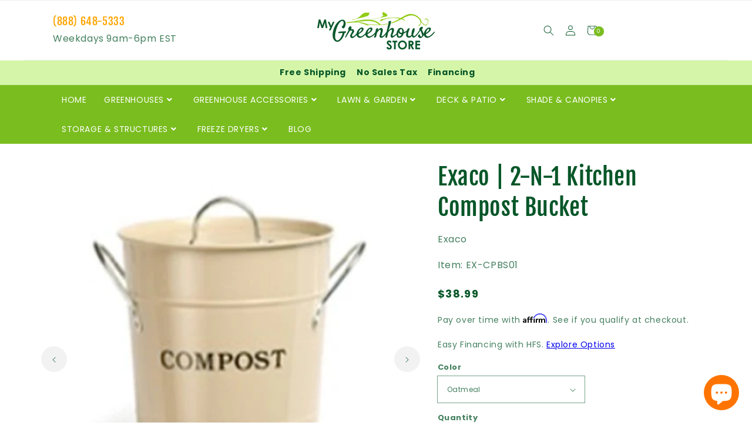

--- FILE ---
content_type: text/css
request_url: https://mygreenhousestore.com/cdn/shop/t/20/assets/mgs-custom.css?v=170302765223170422781709232920
body_size: -436
content:
.responsive-video{width:100%;aspect-ratio:16 / 9;height:auto}@media only screen and (min-width: 999px){.page-width--narrow{max-width:var(--page-width);padding:0 5rem}}.mgs-flex{padding:0;margin:0;list-style:none;-ms-box-orient:horizontal;display:-webkit-box;display:-moz-box;display:-ms-flexbox;display:-moz-flex;display:-webkit-flex;display:flex;justify-content:space-between}.nowrap{-webkit-flex-wrap:nowrap;flex-wrap:nowrap}.wrap{-webkit-flex-wrap:wrap;flex-wrap:wrap}.wrap-reverse{-webkit-flex-wrap:wrap-reverse;flex-wrap:wrap-reverse}.flex-item{padding:10px;margin:10px;color:#fff;font-weight:700;text-align:center}.flex-item a{color:#fff}
/*# sourceMappingURL=/cdn/shop/t/20/assets/mgs-custom.css.map?v=170302765223170422781709232920 */


--- FILE ---
content_type: text/javascript; charset=utf-8
request_url: https://mygreenhousestore.com/products/exaco-2-n-1-kitchen-compost-bucket.js?_=1768911507196
body_size: 1613
content:
{"id":7849545433237,"title":"Exaco | 2-N-1 Kitchen Compost Bucket","handle":"exaco-2-n-1-kitchen-compost-bucket","description":"\n\u003cp\u003eThe \u003cstrong\u003e2-N-1 Kitchen Compost Bucket\u003c\/strong\u003e is the perfect kitchen Countertop compost container. Leave it to the British to design a very attractive and easy to clean kitchen bucket, to collect organic waste to recycle into compost.\u003c\/p\u003e\n\u003cp\u003eThe 'bucket-in-bucket' design makes it easy to carry waste to your outdoor compost container. This bucket is large, but not TOO large: the perfect size to keep on top of a kitchen counter... no need to hide it!\u003cbr\u003e\u003cbr\u003eThe Lid comes with clear rubber seal to limit any odors that might attract insects. Inner bucket is made of polypropylene. Holds 1 gallon. Available in 5 colors: String\/Oatmeal, Soft Green, Matte Silver, White, and Stainless Steel.\u003c\/p\u003e\n\u003ch6\u003eFEATURES\u003c\/h6\u003e\n\u003cul\u003e\n\u003cli\u003eVery attractive, there no reason to have to hide your compost, simply keep it on your kitchen counter and move it to your outdoor compost container when full\u003c\/li\u003e\n\u003cli\u003eGood way to get involved in recycling organic kitchen waste\u003c\/li\u003e\n\u003cli\u003e5 colors: white, string\/oatmeal, soft green, white and polished stainless steel\u003c\/li\u003e\n\u003cli\u003eClear rubber seal in lid helps keep out odors\u003c\/li\u003e\n\u003cli\u003e2 in 1 concept\u003c\/li\u003e\n\u003cli\u003eDishwasher safe\u003c\/li\u003e\n\u003cli\u003eInner bucket made of polypropylene\u003c\/li\u003e\n\u003cli\u003eDesigned in England\u003c\/li\u003e\n\u003cli\u003eWarranty: 1 year\u003c\/li\u003e\n\u003c\/ul\u003e","published_at":"2023-03-05T21:34:20-05:00","created_at":"2023-03-05T20:50:31-05:00","vendor":"Exaco","type":"Composting","tags":["Compost Bucket","Composter","COMPOSTING","estimateend-14","estimatestart-7","Exaco","Greenhouse Accessories","Kitchen Composting Caddie","New Arrivals"],"price":3899,"price_min":3899,"price_max":3899,"available":true,"price_varies":false,"compare_at_price":null,"compare_at_price_min":0,"compare_at_price_max":0,"compare_at_price_varies":false,"variants":[{"id":43284644495509,"title":"Light Green","option1":"Light Green","option2":null,"option3":null,"sku":"EX-CPBG01","requires_shipping":true,"taxable":true,"featured_image":{"id":36854229794965,"product_id":7849545433237,"position":5,"created_at":"2023-03-05T21:17:45-05:00","updated_at":"2025-06-27T14:49:47-04:00","alt":null,"width":400,"height":400,"src":"https:\/\/cdn.shopify.com\/s\/files\/1\/0097\/9959\/8140\/products\/2N1_Compost_light_green.jpg?v=1751050187","variant_ids":[43284644495509]},"available":false,"name":"Exaco | 2-N-1 Kitchen Compost Bucket - Light Green","public_title":"Light Green","options":["Light Green"],"price":3899,"weight":0,"compare_at_price":null,"inventory_management":"shopify","barcode":"017783871512","featured_media":{"alt":null,"id":29311974932629,"position":5,"preview_image":{"aspect_ratio":1.0,"height":400,"width":400,"src":"https:\/\/cdn.shopify.com\/s\/files\/1\/0097\/9959\/8140\/products\/2N1_Compost_light_green.jpg?v=1751050187"}},"requires_selling_plan":false,"selling_plan_allocations":[]},{"id":43284644528277,"title":"Oatmeal","option1":"Oatmeal","option2":null,"option3":null,"sku":"EX-CPBS01","requires_shipping":true,"taxable":true,"featured_image":{"id":36854229893269,"product_id":7849545433237,"position":6,"created_at":"2023-03-05T21:17:45-05:00","updated_at":"2025-06-27T14:49:47-04:00","alt":null,"width":400,"height":400,"src":"https:\/\/cdn.shopify.com\/s\/files\/1\/0097\/9959\/8140\/products\/2N1_Compost_Bucket_Oatmeal.jpg?v=1751050187","variant_ids":[43284644528277]},"available":true,"name":"Exaco | 2-N-1 Kitchen Compost Bucket - Oatmeal","public_title":"Oatmeal","options":["Oatmeal"],"price":3899,"weight":0,"compare_at_price":null,"inventory_management":"shopify","barcode":"017783870515","featured_media":{"alt":null,"id":29311974998165,"position":6,"preview_image":{"aspect_ratio":1.0,"height":400,"width":400,"src":"https:\/\/cdn.shopify.com\/s\/files\/1\/0097\/9959\/8140\/products\/2N1_Compost_Bucket_Oatmeal.jpg?v=1751050187"}},"requires_selling_plan":false,"selling_plan_allocations":[]},{"id":43284644561045,"title":"White","option1":"White","option2":null,"option3":null,"sku":"EX-CPBW01","requires_shipping":true,"taxable":true,"featured_image":{"id":36854293463189,"product_id":7849545433237,"position":2,"created_at":"2023-03-05T21:33:21-05:00","updated_at":"2025-06-27T14:49:47-04:00","alt":null,"width":436,"height":436,"src":"https:\/\/cdn.shopify.com\/s\/files\/1\/0097\/9959\/8140\/products\/2N1_Kitchen_Composter_MyGreenhouseStore-com_7.jpg?v=1751050187","variant_ids":[43284644561045]},"available":true,"name":"Exaco | 2-N-1 Kitchen Compost Bucket - White","public_title":"White","options":["White"],"price":3899,"weight":0,"compare_at_price":null,"inventory_management":"shopify","barcode":"017783870508","featured_media":{"alt":null,"id":29312039092373,"position":2,"preview_image":{"aspect_ratio":1.0,"height":436,"width":436,"src":"https:\/\/cdn.shopify.com\/s\/files\/1\/0097\/9959\/8140\/products\/2N1_Kitchen_Composter_MyGreenhouseStore-com_7.jpg?v=1751050187"}},"requires_selling_plan":false,"selling_plan_allocations":[]},{"id":43284644593813,"title":"Silver","option1":"Silver","option2":null,"option3":null,"sku":"EX-CPBS04","requires_shipping":true,"taxable":true,"featured_image":{"id":36854229827733,"product_id":7849545433237,"position":4,"created_at":"2023-03-05T21:17:45-05:00","updated_at":"2025-06-27T14:49:47-04:00","alt":null,"width":400,"height":400,"src":"https:\/\/cdn.shopify.com\/s\/files\/1\/0097\/9959\/8140\/products\/2N1_Compost_light_silver.jpg?v=1751050187","variant_ids":[43284644593813]},"available":true,"name":"Exaco | 2-N-1 Kitchen Compost Bucket - Silver","public_title":"Silver","options":["Silver"],"price":3899,"weight":0,"compare_at_price":null,"inventory_management":"shopify","barcode":"017783870546","featured_media":{"alt":null,"id":29311974899861,"position":4,"preview_image":{"aspect_ratio":1.0,"height":400,"width":400,"src":"https:\/\/cdn.shopify.com\/s\/files\/1\/0097\/9959\/8140\/products\/2N1_Compost_light_silver.jpg?v=1751050187"}},"requires_selling_plan":false,"selling_plan_allocations":[]},{"id":43284644626581,"title":"Stainless Steel","option1":"Stainless Steel","option2":null,"option3":null,"sku":"EX-CPBS03","requires_shipping":true,"taxable":true,"featured_image":{"id":36854229860501,"product_id":7849545433237,"position":3,"created_at":"2023-03-05T21:17:45-05:00","updated_at":"2025-06-27T14:49:47-04:00","alt":null,"width":400,"height":400,"src":"https:\/\/cdn.shopify.com\/s\/files\/1\/0097\/9959\/8140\/products\/2N1_Compost_light_stainless_steel.jpg?v=1751050187","variant_ids":[43284644626581]},"available":true,"name":"Exaco | 2-N-1 Kitchen Compost Bucket - Stainless Steel","public_title":"Stainless Steel","options":["Stainless Steel"],"price":3899,"weight":0,"compare_at_price":null,"inventory_management":"shopify","barcode":"017783870539","featured_media":{"alt":null,"id":29311974867093,"position":3,"preview_image":{"aspect_ratio":1.0,"height":400,"width":400,"src":"https:\/\/cdn.shopify.com\/s\/files\/1\/0097\/9959\/8140\/products\/2N1_Compost_light_stainless_steel.jpg?v=1751050187"}},"requires_selling_plan":false,"selling_plan_allocations":[]}],"images":["\/\/cdn.shopify.com\/s\/files\/1\/0097\/9959\/8140\/products\/2N1_Compost_light_white.jpg?v=1751050186","\/\/cdn.shopify.com\/s\/files\/1\/0097\/9959\/8140\/products\/2N1_Kitchen_Composter_MyGreenhouseStore-com_7.jpg?v=1751050187","\/\/cdn.shopify.com\/s\/files\/1\/0097\/9959\/8140\/products\/2N1_Compost_light_stainless_steel.jpg?v=1751050187","\/\/cdn.shopify.com\/s\/files\/1\/0097\/9959\/8140\/products\/2N1_Compost_light_silver.jpg?v=1751050187","\/\/cdn.shopify.com\/s\/files\/1\/0097\/9959\/8140\/products\/2N1_Compost_light_green.jpg?v=1751050187","\/\/cdn.shopify.com\/s\/files\/1\/0097\/9959\/8140\/products\/2N1_Compost_Bucket_Oatmeal.jpg?v=1751050187","\/\/cdn.shopify.com\/s\/files\/1\/0097\/9959\/8140\/products\/2N1_Kitchen_Composter_MyGreenhouseStore-com_6.jpg?v=1751050187","\/\/cdn.shopify.com\/s\/files\/1\/0097\/9959\/8140\/products\/2N1_Kitchen_Composter_MyGreenhouseStore-com_5.jpg?v=1751050187","\/\/cdn.shopify.com\/s\/files\/1\/0097\/9959\/8140\/products\/2N1_Kitchen_Composter_MyGreenhouseStore-com_4.jpg?v=1751050188","\/\/cdn.shopify.com\/s\/files\/1\/0097\/9959\/8140\/products\/2N1_Kitchen_Composter_MyGreenhouseStore-com_3.jpg?v=1751050188","\/\/cdn.shopify.com\/s\/files\/1\/0097\/9959\/8140\/products\/2N1_Kitchen_Composter_MyGreenhouseStore-com_2.jpg?v=1751050188","\/\/cdn.shopify.com\/s\/files\/1\/0097\/9959\/8140\/products\/2N1_Kitchen_Composter_MyGreenhouseStore-com_1.jpg?v=1751050188"],"featured_image":"\/\/cdn.shopify.com\/s\/files\/1\/0097\/9959\/8140\/products\/2N1_Compost_light_white.jpg?v=1751050186","options":[{"name":"Color","position":1,"values":["Light Green","Oatmeal","White","Silver","Stainless Steel"]}],"url":"\/products\/exaco-2-n-1-kitchen-compost-bucket","media":[{"alt":null,"id":29311974834325,"position":1,"preview_image":{"aspect_ratio":1.0,"height":550,"width":550,"src":"https:\/\/cdn.shopify.com\/s\/files\/1\/0097\/9959\/8140\/products\/2N1_Compost_light_white.jpg?v=1751050186"},"aspect_ratio":1.0,"height":550,"media_type":"image","src":"https:\/\/cdn.shopify.com\/s\/files\/1\/0097\/9959\/8140\/products\/2N1_Compost_light_white.jpg?v=1751050186","width":550},{"alt":null,"id":29312039092373,"position":2,"preview_image":{"aspect_ratio":1.0,"height":436,"width":436,"src":"https:\/\/cdn.shopify.com\/s\/files\/1\/0097\/9959\/8140\/products\/2N1_Kitchen_Composter_MyGreenhouseStore-com_7.jpg?v=1751050187"},"aspect_ratio":1.0,"height":436,"media_type":"image","src":"https:\/\/cdn.shopify.com\/s\/files\/1\/0097\/9959\/8140\/products\/2N1_Kitchen_Composter_MyGreenhouseStore-com_7.jpg?v=1751050187","width":436},{"alt":null,"id":29311974867093,"position":3,"preview_image":{"aspect_ratio":1.0,"height":400,"width":400,"src":"https:\/\/cdn.shopify.com\/s\/files\/1\/0097\/9959\/8140\/products\/2N1_Compost_light_stainless_steel.jpg?v=1751050187"},"aspect_ratio":1.0,"height":400,"media_type":"image","src":"https:\/\/cdn.shopify.com\/s\/files\/1\/0097\/9959\/8140\/products\/2N1_Compost_light_stainless_steel.jpg?v=1751050187","width":400},{"alt":null,"id":29311974899861,"position":4,"preview_image":{"aspect_ratio":1.0,"height":400,"width":400,"src":"https:\/\/cdn.shopify.com\/s\/files\/1\/0097\/9959\/8140\/products\/2N1_Compost_light_silver.jpg?v=1751050187"},"aspect_ratio":1.0,"height":400,"media_type":"image","src":"https:\/\/cdn.shopify.com\/s\/files\/1\/0097\/9959\/8140\/products\/2N1_Compost_light_silver.jpg?v=1751050187","width":400},{"alt":null,"id":29311974932629,"position":5,"preview_image":{"aspect_ratio":1.0,"height":400,"width":400,"src":"https:\/\/cdn.shopify.com\/s\/files\/1\/0097\/9959\/8140\/products\/2N1_Compost_light_green.jpg?v=1751050187"},"aspect_ratio":1.0,"height":400,"media_type":"image","src":"https:\/\/cdn.shopify.com\/s\/files\/1\/0097\/9959\/8140\/products\/2N1_Compost_light_green.jpg?v=1751050187","width":400},{"alt":null,"id":29311974998165,"position":6,"preview_image":{"aspect_ratio":1.0,"height":400,"width":400,"src":"https:\/\/cdn.shopify.com\/s\/files\/1\/0097\/9959\/8140\/products\/2N1_Compost_Bucket_Oatmeal.jpg?v=1751050187"},"aspect_ratio":1.0,"height":400,"media_type":"image","src":"https:\/\/cdn.shopify.com\/s\/files\/1\/0097\/9959\/8140\/products\/2N1_Compost_Bucket_Oatmeal.jpg?v=1751050187","width":400},{"alt":null,"id":29312039125141,"position":7,"preview_image":{"aspect_ratio":1.0,"height":700,"width":700,"src":"https:\/\/cdn.shopify.com\/s\/files\/1\/0097\/9959\/8140\/products\/2N1_Kitchen_Composter_MyGreenhouseStore-com_6.jpg?v=1751050187"},"aspect_ratio":1.0,"height":700,"media_type":"image","src":"https:\/\/cdn.shopify.com\/s\/files\/1\/0097\/9959\/8140\/products\/2N1_Kitchen_Composter_MyGreenhouseStore-com_6.jpg?v=1751050187","width":700},{"alt":null,"id":29312039157909,"position":8,"preview_image":{"aspect_ratio":1.0,"height":540,"width":540,"src":"https:\/\/cdn.shopify.com\/s\/files\/1\/0097\/9959\/8140\/products\/2N1_Kitchen_Composter_MyGreenhouseStore-com_5.jpg?v=1751050187"},"aspect_ratio":1.0,"height":540,"media_type":"image","src":"https:\/\/cdn.shopify.com\/s\/files\/1\/0097\/9959\/8140\/products\/2N1_Kitchen_Composter_MyGreenhouseStore-com_5.jpg?v=1751050187","width":540},{"alt":null,"id":29312039190677,"position":9,"preview_image":{"aspect_ratio":1.0,"height":700,"width":700,"src":"https:\/\/cdn.shopify.com\/s\/files\/1\/0097\/9959\/8140\/products\/2N1_Kitchen_Composter_MyGreenhouseStore-com_4.jpg?v=1751050188"},"aspect_ratio":1.0,"height":700,"media_type":"image","src":"https:\/\/cdn.shopify.com\/s\/files\/1\/0097\/9959\/8140\/products\/2N1_Kitchen_Composter_MyGreenhouseStore-com_4.jpg?v=1751050188","width":700},{"alt":null,"id":29312039223445,"position":10,"preview_image":{"aspect_ratio":1.0,"height":467,"width":467,"src":"https:\/\/cdn.shopify.com\/s\/files\/1\/0097\/9959\/8140\/products\/2N1_Kitchen_Composter_MyGreenhouseStore-com_3.jpg?v=1751050188"},"aspect_ratio":1.0,"height":467,"media_type":"image","src":"https:\/\/cdn.shopify.com\/s\/files\/1\/0097\/9959\/8140\/products\/2N1_Kitchen_Composter_MyGreenhouseStore-com_3.jpg?v=1751050188","width":467},{"alt":null,"id":29312039256213,"position":11,"preview_image":{"aspect_ratio":1.0,"height":540,"width":540,"src":"https:\/\/cdn.shopify.com\/s\/files\/1\/0097\/9959\/8140\/products\/2N1_Kitchen_Composter_MyGreenhouseStore-com_2.jpg?v=1751050188"},"aspect_ratio":1.0,"height":540,"media_type":"image","src":"https:\/\/cdn.shopify.com\/s\/files\/1\/0097\/9959\/8140\/products\/2N1_Kitchen_Composter_MyGreenhouseStore-com_2.jpg?v=1751050188","width":540},{"alt":null,"id":29312039288981,"position":12,"preview_image":{"aspect_ratio":1.0,"height":431,"width":431,"src":"https:\/\/cdn.shopify.com\/s\/files\/1\/0097\/9959\/8140\/products\/2N1_Kitchen_Composter_MyGreenhouseStore-com_1.jpg?v=1751050188"},"aspect_ratio":1.0,"height":431,"media_type":"image","src":"https:\/\/cdn.shopify.com\/s\/files\/1\/0097\/9959\/8140\/products\/2N1_Kitchen_Composter_MyGreenhouseStore-com_1.jpg?v=1751050188","width":431}],"requires_selling_plan":false,"selling_plan_groups":[]}

--- FILE ---
content_type: text/javascript
request_url: https://mygreenhousestore.com/cdn/shop/t/20/assets/image-zoom.js?v=83046827467056603891682953664
body_size: -703
content:
$(".product_media_zoom").on("mouseover", function() {
  $(this).children(".image-zoom").css({
   transform: "scale(" + $(this).attr("data-scale") + ")" 
  });
}).on("mouseout", function() {
  $(this).children(".image-zoom").css({
   transform: "scale(1)" });
}).on("mousemove", function(e) {
  $(this).children(".image-zoom").css({
   "transform-origin":
     ((e.pageX - $(this).offset().left) / $(this).width()) * 100 +
     "% " +
     ((e.pageY - $(this).offset().top) / $(this).width()) * 100 +
     "%"
  });
}); 

--- FILE ---
content_type: text/javascript; charset=utf-8
request_url: https://mygreenhousestore.com/products/exaco-2-n-1-kitchen-compost-bucket.js
body_size: 1111
content:
{"id":7849545433237,"title":"Exaco | 2-N-1 Kitchen Compost Bucket","handle":"exaco-2-n-1-kitchen-compost-bucket","description":"\n\u003cp\u003eThe \u003cstrong\u003e2-N-1 Kitchen Compost Bucket\u003c\/strong\u003e is the perfect kitchen Countertop compost container. Leave it to the British to design a very attractive and easy to clean kitchen bucket, to collect organic waste to recycle into compost.\u003c\/p\u003e\n\u003cp\u003eThe 'bucket-in-bucket' design makes it easy to carry waste to your outdoor compost container. This bucket is large, but not TOO large: the perfect size to keep on top of a kitchen counter... no need to hide it!\u003cbr\u003e\u003cbr\u003eThe Lid comes with clear rubber seal to limit any odors that might attract insects. Inner bucket is made of polypropylene. Holds 1 gallon. Available in 5 colors: String\/Oatmeal, Soft Green, Matte Silver, White, and Stainless Steel.\u003c\/p\u003e\n\u003ch6\u003eFEATURES\u003c\/h6\u003e\n\u003cul\u003e\n\u003cli\u003eVery attractive, there no reason to have to hide your compost, simply keep it on your kitchen counter and move it to your outdoor compost container when full\u003c\/li\u003e\n\u003cli\u003eGood way to get involved in recycling organic kitchen waste\u003c\/li\u003e\n\u003cli\u003e5 colors: white, string\/oatmeal, soft green, white and polished stainless steel\u003c\/li\u003e\n\u003cli\u003eClear rubber seal in lid helps keep out odors\u003c\/li\u003e\n\u003cli\u003e2 in 1 concept\u003c\/li\u003e\n\u003cli\u003eDishwasher safe\u003c\/li\u003e\n\u003cli\u003eInner bucket made of polypropylene\u003c\/li\u003e\n\u003cli\u003eDesigned in England\u003c\/li\u003e\n\u003cli\u003eWarranty: 1 year\u003c\/li\u003e\n\u003c\/ul\u003e","published_at":"2023-03-05T21:34:20-05:00","created_at":"2023-03-05T20:50:31-05:00","vendor":"Exaco","type":"Composting","tags":["Compost Bucket","Composter","COMPOSTING","estimateend-14","estimatestart-7","Exaco","Greenhouse Accessories","Kitchen Composting Caddie","New Arrivals"],"price":3899,"price_min":3899,"price_max":3899,"available":true,"price_varies":false,"compare_at_price":null,"compare_at_price_min":0,"compare_at_price_max":0,"compare_at_price_varies":false,"variants":[{"id":43284644495509,"title":"Light Green","option1":"Light Green","option2":null,"option3":null,"sku":"EX-CPBG01","requires_shipping":true,"taxable":true,"featured_image":{"id":36854229794965,"product_id":7849545433237,"position":5,"created_at":"2023-03-05T21:17:45-05:00","updated_at":"2025-06-27T14:49:47-04:00","alt":null,"width":400,"height":400,"src":"https:\/\/cdn.shopify.com\/s\/files\/1\/0097\/9959\/8140\/products\/2N1_Compost_light_green.jpg?v=1751050187","variant_ids":[43284644495509]},"available":false,"name":"Exaco | 2-N-1 Kitchen Compost Bucket - Light Green","public_title":"Light Green","options":["Light Green"],"price":3899,"weight":0,"compare_at_price":null,"inventory_management":"shopify","barcode":"017783871512","featured_media":{"alt":null,"id":29311974932629,"position":5,"preview_image":{"aspect_ratio":1.0,"height":400,"width":400,"src":"https:\/\/cdn.shopify.com\/s\/files\/1\/0097\/9959\/8140\/products\/2N1_Compost_light_green.jpg?v=1751050187"}},"requires_selling_plan":false,"selling_plan_allocations":[]},{"id":43284644528277,"title":"Oatmeal","option1":"Oatmeal","option2":null,"option3":null,"sku":"EX-CPBS01","requires_shipping":true,"taxable":true,"featured_image":{"id":36854229893269,"product_id":7849545433237,"position":6,"created_at":"2023-03-05T21:17:45-05:00","updated_at":"2025-06-27T14:49:47-04:00","alt":null,"width":400,"height":400,"src":"https:\/\/cdn.shopify.com\/s\/files\/1\/0097\/9959\/8140\/products\/2N1_Compost_Bucket_Oatmeal.jpg?v=1751050187","variant_ids":[43284644528277]},"available":true,"name":"Exaco | 2-N-1 Kitchen Compost Bucket - Oatmeal","public_title":"Oatmeal","options":["Oatmeal"],"price":3899,"weight":0,"compare_at_price":null,"inventory_management":"shopify","barcode":"017783870515","featured_media":{"alt":null,"id":29311974998165,"position":6,"preview_image":{"aspect_ratio":1.0,"height":400,"width":400,"src":"https:\/\/cdn.shopify.com\/s\/files\/1\/0097\/9959\/8140\/products\/2N1_Compost_Bucket_Oatmeal.jpg?v=1751050187"}},"requires_selling_plan":false,"selling_plan_allocations":[]},{"id":43284644561045,"title":"White","option1":"White","option2":null,"option3":null,"sku":"EX-CPBW01","requires_shipping":true,"taxable":true,"featured_image":{"id":36854293463189,"product_id":7849545433237,"position":2,"created_at":"2023-03-05T21:33:21-05:00","updated_at":"2025-06-27T14:49:47-04:00","alt":null,"width":436,"height":436,"src":"https:\/\/cdn.shopify.com\/s\/files\/1\/0097\/9959\/8140\/products\/2N1_Kitchen_Composter_MyGreenhouseStore-com_7.jpg?v=1751050187","variant_ids":[43284644561045]},"available":true,"name":"Exaco | 2-N-1 Kitchen Compost Bucket - White","public_title":"White","options":["White"],"price":3899,"weight":0,"compare_at_price":null,"inventory_management":"shopify","barcode":"017783870508","featured_media":{"alt":null,"id":29312039092373,"position":2,"preview_image":{"aspect_ratio":1.0,"height":436,"width":436,"src":"https:\/\/cdn.shopify.com\/s\/files\/1\/0097\/9959\/8140\/products\/2N1_Kitchen_Composter_MyGreenhouseStore-com_7.jpg?v=1751050187"}},"requires_selling_plan":false,"selling_plan_allocations":[]},{"id":43284644593813,"title":"Silver","option1":"Silver","option2":null,"option3":null,"sku":"EX-CPBS04","requires_shipping":true,"taxable":true,"featured_image":{"id":36854229827733,"product_id":7849545433237,"position":4,"created_at":"2023-03-05T21:17:45-05:00","updated_at":"2025-06-27T14:49:47-04:00","alt":null,"width":400,"height":400,"src":"https:\/\/cdn.shopify.com\/s\/files\/1\/0097\/9959\/8140\/products\/2N1_Compost_light_silver.jpg?v=1751050187","variant_ids":[43284644593813]},"available":true,"name":"Exaco | 2-N-1 Kitchen Compost Bucket - Silver","public_title":"Silver","options":["Silver"],"price":3899,"weight":0,"compare_at_price":null,"inventory_management":"shopify","barcode":"017783870546","featured_media":{"alt":null,"id":29311974899861,"position":4,"preview_image":{"aspect_ratio":1.0,"height":400,"width":400,"src":"https:\/\/cdn.shopify.com\/s\/files\/1\/0097\/9959\/8140\/products\/2N1_Compost_light_silver.jpg?v=1751050187"}},"requires_selling_plan":false,"selling_plan_allocations":[]},{"id":43284644626581,"title":"Stainless Steel","option1":"Stainless Steel","option2":null,"option3":null,"sku":"EX-CPBS03","requires_shipping":true,"taxable":true,"featured_image":{"id":36854229860501,"product_id":7849545433237,"position":3,"created_at":"2023-03-05T21:17:45-05:00","updated_at":"2025-06-27T14:49:47-04:00","alt":null,"width":400,"height":400,"src":"https:\/\/cdn.shopify.com\/s\/files\/1\/0097\/9959\/8140\/products\/2N1_Compost_light_stainless_steel.jpg?v=1751050187","variant_ids":[43284644626581]},"available":true,"name":"Exaco | 2-N-1 Kitchen Compost Bucket - Stainless Steel","public_title":"Stainless Steel","options":["Stainless Steel"],"price":3899,"weight":0,"compare_at_price":null,"inventory_management":"shopify","barcode":"017783870539","featured_media":{"alt":null,"id":29311974867093,"position":3,"preview_image":{"aspect_ratio":1.0,"height":400,"width":400,"src":"https:\/\/cdn.shopify.com\/s\/files\/1\/0097\/9959\/8140\/products\/2N1_Compost_light_stainless_steel.jpg?v=1751050187"}},"requires_selling_plan":false,"selling_plan_allocations":[]}],"images":["\/\/cdn.shopify.com\/s\/files\/1\/0097\/9959\/8140\/products\/2N1_Compost_light_white.jpg?v=1751050186","\/\/cdn.shopify.com\/s\/files\/1\/0097\/9959\/8140\/products\/2N1_Kitchen_Composter_MyGreenhouseStore-com_7.jpg?v=1751050187","\/\/cdn.shopify.com\/s\/files\/1\/0097\/9959\/8140\/products\/2N1_Compost_light_stainless_steel.jpg?v=1751050187","\/\/cdn.shopify.com\/s\/files\/1\/0097\/9959\/8140\/products\/2N1_Compost_light_silver.jpg?v=1751050187","\/\/cdn.shopify.com\/s\/files\/1\/0097\/9959\/8140\/products\/2N1_Compost_light_green.jpg?v=1751050187","\/\/cdn.shopify.com\/s\/files\/1\/0097\/9959\/8140\/products\/2N1_Compost_Bucket_Oatmeal.jpg?v=1751050187","\/\/cdn.shopify.com\/s\/files\/1\/0097\/9959\/8140\/products\/2N1_Kitchen_Composter_MyGreenhouseStore-com_6.jpg?v=1751050187","\/\/cdn.shopify.com\/s\/files\/1\/0097\/9959\/8140\/products\/2N1_Kitchen_Composter_MyGreenhouseStore-com_5.jpg?v=1751050187","\/\/cdn.shopify.com\/s\/files\/1\/0097\/9959\/8140\/products\/2N1_Kitchen_Composter_MyGreenhouseStore-com_4.jpg?v=1751050188","\/\/cdn.shopify.com\/s\/files\/1\/0097\/9959\/8140\/products\/2N1_Kitchen_Composter_MyGreenhouseStore-com_3.jpg?v=1751050188","\/\/cdn.shopify.com\/s\/files\/1\/0097\/9959\/8140\/products\/2N1_Kitchen_Composter_MyGreenhouseStore-com_2.jpg?v=1751050188","\/\/cdn.shopify.com\/s\/files\/1\/0097\/9959\/8140\/products\/2N1_Kitchen_Composter_MyGreenhouseStore-com_1.jpg?v=1751050188"],"featured_image":"\/\/cdn.shopify.com\/s\/files\/1\/0097\/9959\/8140\/products\/2N1_Compost_light_white.jpg?v=1751050186","options":[{"name":"Color","position":1,"values":["Light Green","Oatmeal","White","Silver","Stainless Steel"]}],"url":"\/products\/exaco-2-n-1-kitchen-compost-bucket","media":[{"alt":null,"id":29311974834325,"position":1,"preview_image":{"aspect_ratio":1.0,"height":550,"width":550,"src":"https:\/\/cdn.shopify.com\/s\/files\/1\/0097\/9959\/8140\/products\/2N1_Compost_light_white.jpg?v=1751050186"},"aspect_ratio":1.0,"height":550,"media_type":"image","src":"https:\/\/cdn.shopify.com\/s\/files\/1\/0097\/9959\/8140\/products\/2N1_Compost_light_white.jpg?v=1751050186","width":550},{"alt":null,"id":29312039092373,"position":2,"preview_image":{"aspect_ratio":1.0,"height":436,"width":436,"src":"https:\/\/cdn.shopify.com\/s\/files\/1\/0097\/9959\/8140\/products\/2N1_Kitchen_Composter_MyGreenhouseStore-com_7.jpg?v=1751050187"},"aspect_ratio":1.0,"height":436,"media_type":"image","src":"https:\/\/cdn.shopify.com\/s\/files\/1\/0097\/9959\/8140\/products\/2N1_Kitchen_Composter_MyGreenhouseStore-com_7.jpg?v=1751050187","width":436},{"alt":null,"id":29311974867093,"position":3,"preview_image":{"aspect_ratio":1.0,"height":400,"width":400,"src":"https:\/\/cdn.shopify.com\/s\/files\/1\/0097\/9959\/8140\/products\/2N1_Compost_light_stainless_steel.jpg?v=1751050187"},"aspect_ratio":1.0,"height":400,"media_type":"image","src":"https:\/\/cdn.shopify.com\/s\/files\/1\/0097\/9959\/8140\/products\/2N1_Compost_light_stainless_steel.jpg?v=1751050187","width":400},{"alt":null,"id":29311974899861,"position":4,"preview_image":{"aspect_ratio":1.0,"height":400,"width":400,"src":"https:\/\/cdn.shopify.com\/s\/files\/1\/0097\/9959\/8140\/products\/2N1_Compost_light_silver.jpg?v=1751050187"},"aspect_ratio":1.0,"height":400,"media_type":"image","src":"https:\/\/cdn.shopify.com\/s\/files\/1\/0097\/9959\/8140\/products\/2N1_Compost_light_silver.jpg?v=1751050187","width":400},{"alt":null,"id":29311974932629,"position":5,"preview_image":{"aspect_ratio":1.0,"height":400,"width":400,"src":"https:\/\/cdn.shopify.com\/s\/files\/1\/0097\/9959\/8140\/products\/2N1_Compost_light_green.jpg?v=1751050187"},"aspect_ratio":1.0,"height":400,"media_type":"image","src":"https:\/\/cdn.shopify.com\/s\/files\/1\/0097\/9959\/8140\/products\/2N1_Compost_light_green.jpg?v=1751050187","width":400},{"alt":null,"id":29311974998165,"position":6,"preview_image":{"aspect_ratio":1.0,"height":400,"width":400,"src":"https:\/\/cdn.shopify.com\/s\/files\/1\/0097\/9959\/8140\/products\/2N1_Compost_Bucket_Oatmeal.jpg?v=1751050187"},"aspect_ratio":1.0,"height":400,"media_type":"image","src":"https:\/\/cdn.shopify.com\/s\/files\/1\/0097\/9959\/8140\/products\/2N1_Compost_Bucket_Oatmeal.jpg?v=1751050187","width":400},{"alt":null,"id":29312039125141,"position":7,"preview_image":{"aspect_ratio":1.0,"height":700,"width":700,"src":"https:\/\/cdn.shopify.com\/s\/files\/1\/0097\/9959\/8140\/products\/2N1_Kitchen_Composter_MyGreenhouseStore-com_6.jpg?v=1751050187"},"aspect_ratio":1.0,"height":700,"media_type":"image","src":"https:\/\/cdn.shopify.com\/s\/files\/1\/0097\/9959\/8140\/products\/2N1_Kitchen_Composter_MyGreenhouseStore-com_6.jpg?v=1751050187","width":700},{"alt":null,"id":29312039157909,"position":8,"preview_image":{"aspect_ratio":1.0,"height":540,"width":540,"src":"https:\/\/cdn.shopify.com\/s\/files\/1\/0097\/9959\/8140\/products\/2N1_Kitchen_Composter_MyGreenhouseStore-com_5.jpg?v=1751050187"},"aspect_ratio":1.0,"height":540,"media_type":"image","src":"https:\/\/cdn.shopify.com\/s\/files\/1\/0097\/9959\/8140\/products\/2N1_Kitchen_Composter_MyGreenhouseStore-com_5.jpg?v=1751050187","width":540},{"alt":null,"id":29312039190677,"position":9,"preview_image":{"aspect_ratio":1.0,"height":700,"width":700,"src":"https:\/\/cdn.shopify.com\/s\/files\/1\/0097\/9959\/8140\/products\/2N1_Kitchen_Composter_MyGreenhouseStore-com_4.jpg?v=1751050188"},"aspect_ratio":1.0,"height":700,"media_type":"image","src":"https:\/\/cdn.shopify.com\/s\/files\/1\/0097\/9959\/8140\/products\/2N1_Kitchen_Composter_MyGreenhouseStore-com_4.jpg?v=1751050188","width":700},{"alt":null,"id":29312039223445,"position":10,"preview_image":{"aspect_ratio":1.0,"height":467,"width":467,"src":"https:\/\/cdn.shopify.com\/s\/files\/1\/0097\/9959\/8140\/products\/2N1_Kitchen_Composter_MyGreenhouseStore-com_3.jpg?v=1751050188"},"aspect_ratio":1.0,"height":467,"media_type":"image","src":"https:\/\/cdn.shopify.com\/s\/files\/1\/0097\/9959\/8140\/products\/2N1_Kitchen_Composter_MyGreenhouseStore-com_3.jpg?v=1751050188","width":467},{"alt":null,"id":29312039256213,"position":11,"preview_image":{"aspect_ratio":1.0,"height":540,"width":540,"src":"https:\/\/cdn.shopify.com\/s\/files\/1\/0097\/9959\/8140\/products\/2N1_Kitchen_Composter_MyGreenhouseStore-com_2.jpg?v=1751050188"},"aspect_ratio":1.0,"height":540,"media_type":"image","src":"https:\/\/cdn.shopify.com\/s\/files\/1\/0097\/9959\/8140\/products\/2N1_Kitchen_Composter_MyGreenhouseStore-com_2.jpg?v=1751050188","width":540},{"alt":null,"id":29312039288981,"position":12,"preview_image":{"aspect_ratio":1.0,"height":431,"width":431,"src":"https:\/\/cdn.shopify.com\/s\/files\/1\/0097\/9959\/8140\/products\/2N1_Kitchen_Composter_MyGreenhouseStore-com_1.jpg?v=1751050188"},"aspect_ratio":1.0,"height":431,"media_type":"image","src":"https:\/\/cdn.shopify.com\/s\/files\/1\/0097\/9959\/8140\/products\/2N1_Kitchen_Composter_MyGreenhouseStore-com_1.jpg?v=1751050188","width":431}],"requires_selling_plan":false,"selling_plan_groups":[]}

--- FILE ---
content_type: text/javascript; charset=utf-8
request_url: https://mygreenhousestore.com/products/exaco-2-n-1-kitchen-compost-bucket.js
body_size: 1508
content:
{"id":7849545433237,"title":"Exaco | 2-N-1 Kitchen Compost Bucket","handle":"exaco-2-n-1-kitchen-compost-bucket","description":"\n\u003cp\u003eThe \u003cstrong\u003e2-N-1 Kitchen Compost Bucket\u003c\/strong\u003e is the perfect kitchen Countertop compost container. Leave it to the British to design a very attractive and easy to clean kitchen bucket, to collect organic waste to recycle into compost.\u003c\/p\u003e\n\u003cp\u003eThe 'bucket-in-bucket' design makes it easy to carry waste to your outdoor compost container. This bucket is large, but not TOO large: the perfect size to keep on top of a kitchen counter... no need to hide it!\u003cbr\u003e\u003cbr\u003eThe Lid comes with clear rubber seal to limit any odors that might attract insects. Inner bucket is made of polypropylene. Holds 1 gallon. Available in 5 colors: String\/Oatmeal, Soft Green, Matte Silver, White, and Stainless Steel.\u003c\/p\u003e\n\u003ch6\u003eFEATURES\u003c\/h6\u003e\n\u003cul\u003e\n\u003cli\u003eVery attractive, there no reason to have to hide your compost, simply keep it on your kitchen counter and move it to your outdoor compost container when full\u003c\/li\u003e\n\u003cli\u003eGood way to get involved in recycling organic kitchen waste\u003c\/li\u003e\n\u003cli\u003e5 colors: white, string\/oatmeal, soft green, white and polished stainless steel\u003c\/li\u003e\n\u003cli\u003eClear rubber seal in lid helps keep out odors\u003c\/li\u003e\n\u003cli\u003e2 in 1 concept\u003c\/li\u003e\n\u003cli\u003eDishwasher safe\u003c\/li\u003e\n\u003cli\u003eInner bucket made of polypropylene\u003c\/li\u003e\n\u003cli\u003eDesigned in England\u003c\/li\u003e\n\u003cli\u003eWarranty: 1 year\u003c\/li\u003e\n\u003c\/ul\u003e","published_at":"2023-03-05T21:34:20-05:00","created_at":"2023-03-05T20:50:31-05:00","vendor":"Exaco","type":"Composting","tags":["Compost Bucket","Composter","COMPOSTING","estimateend-14","estimatestart-7","Exaco","Greenhouse Accessories","Kitchen Composting Caddie","New Arrivals"],"price":3899,"price_min":3899,"price_max":3899,"available":true,"price_varies":false,"compare_at_price":null,"compare_at_price_min":0,"compare_at_price_max":0,"compare_at_price_varies":false,"variants":[{"id":43284644495509,"title":"Light Green","option1":"Light Green","option2":null,"option3":null,"sku":"EX-CPBG01","requires_shipping":true,"taxable":true,"featured_image":{"id":36854229794965,"product_id":7849545433237,"position":5,"created_at":"2023-03-05T21:17:45-05:00","updated_at":"2025-06-27T14:49:47-04:00","alt":null,"width":400,"height":400,"src":"https:\/\/cdn.shopify.com\/s\/files\/1\/0097\/9959\/8140\/products\/2N1_Compost_light_green.jpg?v=1751050187","variant_ids":[43284644495509]},"available":false,"name":"Exaco | 2-N-1 Kitchen Compost Bucket - Light Green","public_title":"Light Green","options":["Light Green"],"price":3899,"weight":0,"compare_at_price":null,"inventory_management":"shopify","barcode":"017783871512","featured_media":{"alt":null,"id":29311974932629,"position":5,"preview_image":{"aspect_ratio":1.0,"height":400,"width":400,"src":"https:\/\/cdn.shopify.com\/s\/files\/1\/0097\/9959\/8140\/products\/2N1_Compost_light_green.jpg?v=1751050187"}},"requires_selling_plan":false,"selling_plan_allocations":[]},{"id":43284644528277,"title":"Oatmeal","option1":"Oatmeal","option2":null,"option3":null,"sku":"EX-CPBS01","requires_shipping":true,"taxable":true,"featured_image":{"id":36854229893269,"product_id":7849545433237,"position":6,"created_at":"2023-03-05T21:17:45-05:00","updated_at":"2025-06-27T14:49:47-04:00","alt":null,"width":400,"height":400,"src":"https:\/\/cdn.shopify.com\/s\/files\/1\/0097\/9959\/8140\/products\/2N1_Compost_Bucket_Oatmeal.jpg?v=1751050187","variant_ids":[43284644528277]},"available":true,"name":"Exaco | 2-N-1 Kitchen Compost Bucket - Oatmeal","public_title":"Oatmeal","options":["Oatmeal"],"price":3899,"weight":0,"compare_at_price":null,"inventory_management":"shopify","barcode":"017783870515","featured_media":{"alt":null,"id":29311974998165,"position":6,"preview_image":{"aspect_ratio":1.0,"height":400,"width":400,"src":"https:\/\/cdn.shopify.com\/s\/files\/1\/0097\/9959\/8140\/products\/2N1_Compost_Bucket_Oatmeal.jpg?v=1751050187"}},"requires_selling_plan":false,"selling_plan_allocations":[]},{"id":43284644561045,"title":"White","option1":"White","option2":null,"option3":null,"sku":"EX-CPBW01","requires_shipping":true,"taxable":true,"featured_image":{"id":36854293463189,"product_id":7849545433237,"position":2,"created_at":"2023-03-05T21:33:21-05:00","updated_at":"2025-06-27T14:49:47-04:00","alt":null,"width":436,"height":436,"src":"https:\/\/cdn.shopify.com\/s\/files\/1\/0097\/9959\/8140\/products\/2N1_Kitchen_Composter_MyGreenhouseStore-com_7.jpg?v=1751050187","variant_ids":[43284644561045]},"available":true,"name":"Exaco | 2-N-1 Kitchen Compost Bucket - White","public_title":"White","options":["White"],"price":3899,"weight":0,"compare_at_price":null,"inventory_management":"shopify","barcode":"017783870508","featured_media":{"alt":null,"id":29312039092373,"position":2,"preview_image":{"aspect_ratio":1.0,"height":436,"width":436,"src":"https:\/\/cdn.shopify.com\/s\/files\/1\/0097\/9959\/8140\/products\/2N1_Kitchen_Composter_MyGreenhouseStore-com_7.jpg?v=1751050187"}},"requires_selling_plan":false,"selling_plan_allocations":[]},{"id":43284644593813,"title":"Silver","option1":"Silver","option2":null,"option3":null,"sku":"EX-CPBS04","requires_shipping":true,"taxable":true,"featured_image":{"id":36854229827733,"product_id":7849545433237,"position":4,"created_at":"2023-03-05T21:17:45-05:00","updated_at":"2025-06-27T14:49:47-04:00","alt":null,"width":400,"height":400,"src":"https:\/\/cdn.shopify.com\/s\/files\/1\/0097\/9959\/8140\/products\/2N1_Compost_light_silver.jpg?v=1751050187","variant_ids":[43284644593813]},"available":true,"name":"Exaco | 2-N-1 Kitchen Compost Bucket - Silver","public_title":"Silver","options":["Silver"],"price":3899,"weight":0,"compare_at_price":null,"inventory_management":"shopify","barcode":"017783870546","featured_media":{"alt":null,"id":29311974899861,"position":4,"preview_image":{"aspect_ratio":1.0,"height":400,"width":400,"src":"https:\/\/cdn.shopify.com\/s\/files\/1\/0097\/9959\/8140\/products\/2N1_Compost_light_silver.jpg?v=1751050187"}},"requires_selling_plan":false,"selling_plan_allocations":[]},{"id":43284644626581,"title":"Stainless Steel","option1":"Stainless Steel","option2":null,"option3":null,"sku":"EX-CPBS03","requires_shipping":true,"taxable":true,"featured_image":{"id":36854229860501,"product_id":7849545433237,"position":3,"created_at":"2023-03-05T21:17:45-05:00","updated_at":"2025-06-27T14:49:47-04:00","alt":null,"width":400,"height":400,"src":"https:\/\/cdn.shopify.com\/s\/files\/1\/0097\/9959\/8140\/products\/2N1_Compost_light_stainless_steel.jpg?v=1751050187","variant_ids":[43284644626581]},"available":true,"name":"Exaco | 2-N-1 Kitchen Compost Bucket - Stainless Steel","public_title":"Stainless Steel","options":["Stainless Steel"],"price":3899,"weight":0,"compare_at_price":null,"inventory_management":"shopify","barcode":"017783870539","featured_media":{"alt":null,"id":29311974867093,"position":3,"preview_image":{"aspect_ratio":1.0,"height":400,"width":400,"src":"https:\/\/cdn.shopify.com\/s\/files\/1\/0097\/9959\/8140\/products\/2N1_Compost_light_stainless_steel.jpg?v=1751050187"}},"requires_selling_plan":false,"selling_plan_allocations":[]}],"images":["\/\/cdn.shopify.com\/s\/files\/1\/0097\/9959\/8140\/products\/2N1_Compost_light_white.jpg?v=1751050186","\/\/cdn.shopify.com\/s\/files\/1\/0097\/9959\/8140\/products\/2N1_Kitchen_Composter_MyGreenhouseStore-com_7.jpg?v=1751050187","\/\/cdn.shopify.com\/s\/files\/1\/0097\/9959\/8140\/products\/2N1_Compost_light_stainless_steel.jpg?v=1751050187","\/\/cdn.shopify.com\/s\/files\/1\/0097\/9959\/8140\/products\/2N1_Compost_light_silver.jpg?v=1751050187","\/\/cdn.shopify.com\/s\/files\/1\/0097\/9959\/8140\/products\/2N1_Compost_light_green.jpg?v=1751050187","\/\/cdn.shopify.com\/s\/files\/1\/0097\/9959\/8140\/products\/2N1_Compost_Bucket_Oatmeal.jpg?v=1751050187","\/\/cdn.shopify.com\/s\/files\/1\/0097\/9959\/8140\/products\/2N1_Kitchen_Composter_MyGreenhouseStore-com_6.jpg?v=1751050187","\/\/cdn.shopify.com\/s\/files\/1\/0097\/9959\/8140\/products\/2N1_Kitchen_Composter_MyGreenhouseStore-com_5.jpg?v=1751050187","\/\/cdn.shopify.com\/s\/files\/1\/0097\/9959\/8140\/products\/2N1_Kitchen_Composter_MyGreenhouseStore-com_4.jpg?v=1751050188","\/\/cdn.shopify.com\/s\/files\/1\/0097\/9959\/8140\/products\/2N1_Kitchen_Composter_MyGreenhouseStore-com_3.jpg?v=1751050188","\/\/cdn.shopify.com\/s\/files\/1\/0097\/9959\/8140\/products\/2N1_Kitchen_Composter_MyGreenhouseStore-com_2.jpg?v=1751050188","\/\/cdn.shopify.com\/s\/files\/1\/0097\/9959\/8140\/products\/2N1_Kitchen_Composter_MyGreenhouseStore-com_1.jpg?v=1751050188"],"featured_image":"\/\/cdn.shopify.com\/s\/files\/1\/0097\/9959\/8140\/products\/2N1_Compost_light_white.jpg?v=1751050186","options":[{"name":"Color","position":1,"values":["Light Green","Oatmeal","White","Silver","Stainless Steel"]}],"url":"\/products\/exaco-2-n-1-kitchen-compost-bucket","media":[{"alt":null,"id":29311974834325,"position":1,"preview_image":{"aspect_ratio":1.0,"height":550,"width":550,"src":"https:\/\/cdn.shopify.com\/s\/files\/1\/0097\/9959\/8140\/products\/2N1_Compost_light_white.jpg?v=1751050186"},"aspect_ratio":1.0,"height":550,"media_type":"image","src":"https:\/\/cdn.shopify.com\/s\/files\/1\/0097\/9959\/8140\/products\/2N1_Compost_light_white.jpg?v=1751050186","width":550},{"alt":null,"id":29312039092373,"position":2,"preview_image":{"aspect_ratio":1.0,"height":436,"width":436,"src":"https:\/\/cdn.shopify.com\/s\/files\/1\/0097\/9959\/8140\/products\/2N1_Kitchen_Composter_MyGreenhouseStore-com_7.jpg?v=1751050187"},"aspect_ratio":1.0,"height":436,"media_type":"image","src":"https:\/\/cdn.shopify.com\/s\/files\/1\/0097\/9959\/8140\/products\/2N1_Kitchen_Composter_MyGreenhouseStore-com_7.jpg?v=1751050187","width":436},{"alt":null,"id":29311974867093,"position":3,"preview_image":{"aspect_ratio":1.0,"height":400,"width":400,"src":"https:\/\/cdn.shopify.com\/s\/files\/1\/0097\/9959\/8140\/products\/2N1_Compost_light_stainless_steel.jpg?v=1751050187"},"aspect_ratio":1.0,"height":400,"media_type":"image","src":"https:\/\/cdn.shopify.com\/s\/files\/1\/0097\/9959\/8140\/products\/2N1_Compost_light_stainless_steel.jpg?v=1751050187","width":400},{"alt":null,"id":29311974899861,"position":4,"preview_image":{"aspect_ratio":1.0,"height":400,"width":400,"src":"https:\/\/cdn.shopify.com\/s\/files\/1\/0097\/9959\/8140\/products\/2N1_Compost_light_silver.jpg?v=1751050187"},"aspect_ratio":1.0,"height":400,"media_type":"image","src":"https:\/\/cdn.shopify.com\/s\/files\/1\/0097\/9959\/8140\/products\/2N1_Compost_light_silver.jpg?v=1751050187","width":400},{"alt":null,"id":29311974932629,"position":5,"preview_image":{"aspect_ratio":1.0,"height":400,"width":400,"src":"https:\/\/cdn.shopify.com\/s\/files\/1\/0097\/9959\/8140\/products\/2N1_Compost_light_green.jpg?v=1751050187"},"aspect_ratio":1.0,"height":400,"media_type":"image","src":"https:\/\/cdn.shopify.com\/s\/files\/1\/0097\/9959\/8140\/products\/2N1_Compost_light_green.jpg?v=1751050187","width":400},{"alt":null,"id":29311974998165,"position":6,"preview_image":{"aspect_ratio":1.0,"height":400,"width":400,"src":"https:\/\/cdn.shopify.com\/s\/files\/1\/0097\/9959\/8140\/products\/2N1_Compost_Bucket_Oatmeal.jpg?v=1751050187"},"aspect_ratio":1.0,"height":400,"media_type":"image","src":"https:\/\/cdn.shopify.com\/s\/files\/1\/0097\/9959\/8140\/products\/2N1_Compost_Bucket_Oatmeal.jpg?v=1751050187","width":400},{"alt":null,"id":29312039125141,"position":7,"preview_image":{"aspect_ratio":1.0,"height":700,"width":700,"src":"https:\/\/cdn.shopify.com\/s\/files\/1\/0097\/9959\/8140\/products\/2N1_Kitchen_Composter_MyGreenhouseStore-com_6.jpg?v=1751050187"},"aspect_ratio":1.0,"height":700,"media_type":"image","src":"https:\/\/cdn.shopify.com\/s\/files\/1\/0097\/9959\/8140\/products\/2N1_Kitchen_Composter_MyGreenhouseStore-com_6.jpg?v=1751050187","width":700},{"alt":null,"id":29312039157909,"position":8,"preview_image":{"aspect_ratio":1.0,"height":540,"width":540,"src":"https:\/\/cdn.shopify.com\/s\/files\/1\/0097\/9959\/8140\/products\/2N1_Kitchen_Composter_MyGreenhouseStore-com_5.jpg?v=1751050187"},"aspect_ratio":1.0,"height":540,"media_type":"image","src":"https:\/\/cdn.shopify.com\/s\/files\/1\/0097\/9959\/8140\/products\/2N1_Kitchen_Composter_MyGreenhouseStore-com_5.jpg?v=1751050187","width":540},{"alt":null,"id":29312039190677,"position":9,"preview_image":{"aspect_ratio":1.0,"height":700,"width":700,"src":"https:\/\/cdn.shopify.com\/s\/files\/1\/0097\/9959\/8140\/products\/2N1_Kitchen_Composter_MyGreenhouseStore-com_4.jpg?v=1751050188"},"aspect_ratio":1.0,"height":700,"media_type":"image","src":"https:\/\/cdn.shopify.com\/s\/files\/1\/0097\/9959\/8140\/products\/2N1_Kitchen_Composter_MyGreenhouseStore-com_4.jpg?v=1751050188","width":700},{"alt":null,"id":29312039223445,"position":10,"preview_image":{"aspect_ratio":1.0,"height":467,"width":467,"src":"https:\/\/cdn.shopify.com\/s\/files\/1\/0097\/9959\/8140\/products\/2N1_Kitchen_Composter_MyGreenhouseStore-com_3.jpg?v=1751050188"},"aspect_ratio":1.0,"height":467,"media_type":"image","src":"https:\/\/cdn.shopify.com\/s\/files\/1\/0097\/9959\/8140\/products\/2N1_Kitchen_Composter_MyGreenhouseStore-com_3.jpg?v=1751050188","width":467},{"alt":null,"id":29312039256213,"position":11,"preview_image":{"aspect_ratio":1.0,"height":540,"width":540,"src":"https:\/\/cdn.shopify.com\/s\/files\/1\/0097\/9959\/8140\/products\/2N1_Kitchen_Composter_MyGreenhouseStore-com_2.jpg?v=1751050188"},"aspect_ratio":1.0,"height":540,"media_type":"image","src":"https:\/\/cdn.shopify.com\/s\/files\/1\/0097\/9959\/8140\/products\/2N1_Kitchen_Composter_MyGreenhouseStore-com_2.jpg?v=1751050188","width":540},{"alt":null,"id":29312039288981,"position":12,"preview_image":{"aspect_ratio":1.0,"height":431,"width":431,"src":"https:\/\/cdn.shopify.com\/s\/files\/1\/0097\/9959\/8140\/products\/2N1_Kitchen_Composter_MyGreenhouseStore-com_1.jpg?v=1751050188"},"aspect_ratio":1.0,"height":431,"media_type":"image","src":"https:\/\/cdn.shopify.com\/s\/files\/1\/0097\/9959\/8140\/products\/2N1_Kitchen_Composter_MyGreenhouseStore-com_1.jpg?v=1751050188","width":431}],"requires_selling_plan":false,"selling_plan_groups":[]}